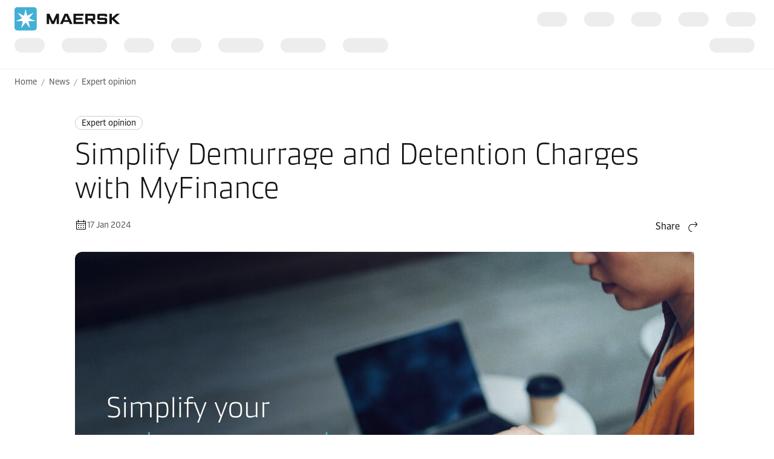

--- FILE ---
content_type: text/html; charset=utf-8
request_url: https://uescpcd.maersk.com/news/articles/2023/11/15/simplify-demurrage-and-detention
body_size: 8375
content:


<!DOCTYPE html>
<html lang="en" data-region="ue" data-version="1.0.9488.19954"  >
<head>
        <link rel="preconnect" href="https://assets.maerskline.com" />
        <link rel="dns-prefetch" href="https://assets.maerskline.com" />

    


    <title>Maersk Spot - D&amp;D Simplified with MyFinance | Maersk</title>
<meta charset="utf-8">
<meta name="viewport" content="width=device-width, initial-scale=1.0">
<meta http-equiv="X-UA-Compatible" content="ie=edge">
    <meta http-equiv="content-language" content="en">



    <meta name="description" content="Save time and money on demurrage and detention charges for your imports and exports with Maersk’s MyFinance. Start optimizing your operations today." />

    <meta name="robots" content="max-image-preview:large" />



    <meta property="og:title" content="Simplify Demurrage and Detention Charges with MyFinance" />

    <meta property="og:description" content="Demurrage and detention costs eating up your profits? Need to manage these overhead charges and reduce demurrage? MyFinance is here for you." />

    <meta property="og:image" content="https://uescpcd.maersk.com/~/media_sc9/maersk/news/expert-opinion/images/2023/11/simplify-demurrage-and-detention/expert-opion-header-banner-5.jpg?h=576&amp;w=1024&amp;hash=BFFC29CC7FF0518E2A55C92AEE284127" />


    <meta name="twitter:card" content="summary_large_image">



<script type="text/javascript" src="https://uescpcd.maersk.com/public/665dfdb3f1b77b911ef85f48d13b19892400114f7597"  ></script><script src="https://assets.maerskline.com/scp/visitor-min.js" defer ></script>

<link href="https://uescpcd.maersk.com/news/articles/2023/11/15/simplify-demurrage-and-detention" rel="canonical" />
<link href="https://uescpcd.maersk.com/news/articles/2023/11/15/simplify-demurrage-and-detention" hreflang="en" rel="alternate" />
<link href="https://uescpcd.maersk.com/news/articles/2023/11/15/simplify-demurrage-and-detention" hreflang="x-default" rel="alternate" />




    <link rel="shortcut icon" href="/Assets_sc9/Maersk/favicon.ico?v=1" type="image/x-icon">

        <!-- Google Tag Manager -->
        <script>dataLayer = [{ 'lang': 'en' }];</script>
        <script>(function (w, d, s, l, i) { w[l] = w[l] || []; w[l].push({ 'gtm.start': new Date().getTime(), event: 'gtm.js' }); var f = d.getElementsByTagName(s)[0], j = d.createElement(s), dl = l != 'dataLayer' ? '&l=' + l : ''; j.async = true; j.src = '//www.googletagmanager.com/gtm.js?id=' + i + dl; f.parentNode.insertBefore(j, f); })(window, document, 'script', 'dataLayer', 'GTM-M8MNST');</script>
        <!-- End Google Tag Manager -->

    <link rel="stylesheet" href="https://assets.maerskline.com/mds/fonts/fonts-cdn.css" />
<link rel="stylesheet" href="https://assets.maerskline.com/mds/latest/design-tokens/maersk/light/css/design-tokens-px.min.css"/>
    <link href="/Assets_sc9/Maersk/css/maeu.css?v=1.0.9488.19954.29" rel="stylesheet" />


<script src="/Assets_sc9/Maersk/scripts/main.js?v=1.0.9488.19954.29" defer></script>
    


    <script>
        window.projectServices = {
            ASSETS_ENV: "prod",
            brand: "maeu",
            version: "stable",
            disableOpacityChange: true
        };
    </script>
    <script type="text/javascript" src="https://assets.maerskline.com/integrated-global-nav/2/loader.js"></script>

    <meta property="itemId" content="{903E4F0E-D7C0-4302-99FB-23506C14E3CE}" />
    <meta property="pageType" content="NewsArticle" />
    <meta property="pageGroup" content="News" />
</head>
<body class="">
    <!-- Google Tag Manager -->
    <noscript><iframe src="//www.googletagmanager.com/ns.html?id=GTM-M8MNST" height="0" width="0" style="display:none;visibility:hidden"></iframe></noscript>
    <!-- End Google Tag Manager -->
        <header id="ign-header" class="ign-header"></header>

        <div role="main" id="main">
            <div class="page p-page">
                
<div class="p-page__section theme--light" data-deep-link="BreadcrumbBar" data-r-name="Breadcrumb Bar" data-r-ds="Back And Social Bar">
    <div class="p-page__section__outer">
        <div class="p-page__section__inner p-page__section__inner--none">
            <div class="p-section__breadcrumb p-section__breadcrumb--large ">
                    <ul class="p-section__breadcrumb__crumbs">
                                <li class="p-section__breadcrumb__crumbs__item">
                                    <a href="/" title="Home" class="p-section__breadcrumb__crumbs__link">
                                        Home
                                    </a>
                                </li>
                                <li class="p-section__breadcrumb__crumbs__item p-section__breadcrumb__crumbs__item--more">
                                    <a href="#" title="..." class="p-section__breadcrumb__crumbs__link p-section__breadcrumb__crumbs__link--trigger">
                                        ...
                                    </a>
                                    <ul class="p-section__breadcrumb__menu">
                                            <li class="p-section__breadcrumb__menu__item chain">
                                                <a href="/news" title="" class="p-section__breadcrumb__menu__link">
                                                    News
                                                </a>
                                            </li>
                                            <li class="p-section__breadcrumb__menu__item parent">
                                                <a href="/news/category/expert-opinion" title="" class="p-section__breadcrumb__menu__link">
                                                    Expert opinion
                                                </a>
                                            </li>
                                    </ul>
                                </li>
                                <li class="p-section__breadcrumb__crumbs__item chain">
                                    <a href="/news" title="" class="p-section__breadcrumb__crumbs__link">
                                        News
                                    </a>
                                </li>
                                <li class="p-section__breadcrumb__crumbs__item parent">
                                    <a href="/news/category/expert-opinion" title="" class="p-section__breadcrumb__crumbs__link">
                                        Expert opinion
                                    </a>
                                </li>
                    </ul>
            </div>
        </div>
    </div>

<script type="application/ld+json">{"@context":"https://schema.org","@type":"BreadcrumbList","itemListElement":[{"@type":"ListItem","position":1,"name":"Home","item":"https://uescpcd.maersk.com/"},{"@type":"ListItem","position":2,"name":"News","item":"https://uescpcd.maersk.com/news"},{"@type":"ListItem","position":3,"name":"Expert opinion","item":"https://uescpcd.maersk.com/news/category/expert-opinion"}]}</script></div>

<div class="p-page__section theme--light p-page__section--content--default" data-deep-link="ContentSection" data-r-name="Content Section" data-r-local="">
    <div class="p-page__section__outer">
        <div class="p-page__section__inner ">

<div class="p-section__article__meta p-page__section__child" data-deep-link="NewsArticleHeader" data-r-name="News Article Header" data-r-local="">
    <div class="p-section__article__meta__wrapper p-section__article__meta__child">
        <a href="/news/category/expert-opinion" class="p-section__article__meta__category p-section__article__meta__child">
Expert opinion        </a>
        <h1 class="p-section__article__meta__title p-section__article__meta__child font--display-4">Simplify Demurrage and Detention Charges with MyFinance</h1>
                <div class="p-section__article__meta__row p-section__article__meta__child p-section__article__meta__child--large">
            <div class="p-section__article__meta__specs">
                <div class="p-section__article__meta__specs__item">
                    <div class="icon" aria-hidden="true"><!--/designsystem/icons/svg/20px/c/mi-calendar--><svg xmlns="http://www.w3.org/2000/svg" width="20" height="20" viewbox="0 0 20 20"><path fill-rule="evenodd" d="M2 5a1 1 0 0 1 1-1h14a1 1 0 0 1 1 1v12a1 1 0 0 1-1 1H3a1 1 0 0 1-1-1V5zm15 0H3v12h14V5z" clip-rule="evenodd"></path><path fill-rule="evenodd" d="M17.5 9h-15V8h15v1zM7 12H5v-1h2v1zM11 12H9v-1h2v1zM15 12h-2v-1h2v1zM7 15H5v-1h2v1zM11 15H9v-1h2v1zM15 15h-2v-1h2v1zM14 6.5V2h1v4.5h-1zM5 6.5V2h1v4.5H5z" clip-rule="evenodd"></path></svg></div>
17 Jan 2024                </div>
            </div>

                <div class="dropdown p-section__article__meta__share dropdown--right--tablet" data-toggle="dropdown">
                        <button class="dropdown__toggle dropdown__toggle--with--icon" type="button" id="dropdownMenuButton" data-toggle="dropdown" aria-haspopup="true" aria-expanded="false">
        <span class="dropdown__toggle__label">
            Share
        </span>
<div class="icon dropdown__toggle__icon" aria-hidden="true"><!--/designsystem/icons/svg/20px/a/mi-arrow-curved-up-right--><svg xmlns="http://www.w3.org/2000/svg" width="20" height="20" viewbox="0 0 20 20"><path fill-rule="evenodd" d="M16 4.73l-3.325-2.85.65-.76 3.326 2.85a1 1 0 0 1 .349.76v1.54a1 1 0 0 1-.35.759l-3.325 2.85-.65-.759L16 6.27V6H8.5c-2.721 0-5 2.42-5 5.5s2.279 5.5 5 5.5v1c-3.354 0-6-2.952-6-6.5S5.146 5 8.5 5H16v-.27z" clip-rule="evenodd"></path></svg></div>    </button>
    <div class="dropdown__menu" aria-labelledby="dropdownMenuButton">
                <a href="https://linkedin.com/sharing/share-offsite/?url=https%3a%2f%2fuescpcd.maersk.com%2fnews%2farticles%2f2023%2f11%2f15%2fsimplify-demurrage-and-detention" class="dropdown__item dropdown__item--icon" title="Share via LinkedIn">
                        <img src="/~/media_sc9/project/common/shareicons/linkedin.svg?h=576&amp;w=1024&amp;hash=89BDE71584A2B2E3A9A61745EA6E7C53" class="dropdown__item__icon">
                    LinkedIn
                </a>
                <a href="https://facebook.com/sharer/sharer.php?u=https%3a%2f%2fuescpcd.maersk.com%2fnews%2farticles%2f2023%2f11%2f15%2fsimplify-demurrage-and-detention" class="dropdown__item dropdown__item--icon" title="Share via Facebook">
                        <img src="/~/media_sc9/project/common/shareicons/facebook.svg?h=576&amp;w=1024&amp;hash=5DB3337FEA43EDD358C532973087BD9C" class="dropdown__item__icon">
                    Facebook
                </a>
                <a href="https://x.com/intent/post?text=Simplify+Demurrage+and+Detention+Charges+with+MyFinance%0a&amp;url=https%3a%2f%2fuescpcd.maersk.com%2fnews%2farticles%2f2023%2f11%2f15%2fsimplify-demurrage-and-detention" class="dropdown__item dropdown__item--icon" title="Share via X">
                        <img src="/~/media_sc9/project/common/shareicons/x.svg?h=576&amp;w=1024&amp;hash=2EFB727E6C1E1257D7EAF00B4B5DB936" class="dropdown__item__icon">
                    X.com
                </a>
                <a href="https://www.maersk.com/share-via-wechat?url=https%3a%2f%2fuescpcd.maersk.com%2fnews%2farticles%2f2023%2f11%2f15%2fsimplify-demurrage-and-detention" class="dropdown__item dropdown__item--icon" title="Share via WeChat">
                        <img src="/~/media_sc9/project/common/shareicons/wechat.svg?h=576&amp;w=1024&amp;hash=03B3853A8F50A40C694A338CCAC912F4" class="dropdown__item__icon">
                    WeChat
                </a>
                <a href="mailto:?subject=Shared%20from%20Maersk&amp;body=https%3a%2f%2fuescpcd.maersk.com%2fnews%2farticles%2f2023%2f11%2f15%2fsimplify-demurrage-and-detention" class="dropdown__item dropdown__item--icon" title="Share via email">
                        <img src="/~/media_sc9/designsystem/icons/svg/20px/e/mi-envelope.svg?h=576&amp;w=1024&amp;hash=51F1D2A815582E3001D745147ECCF322" class="dropdown__item__icon">
                    Email
                </a>
                <button class="dropdown__item dropdown__item--icon" data-id="URL copied to clipboard">
                        <img src="/~/media_sc9/designsystem/icons/svg/20px/c/mi-copy.svg?h=576&amp;w=1024&amp;hash=F9E21B7B1E17064E0F5E82C17BDEC6F6" class="dropdown__item__icon">
                    Copy link
                </button>
    </div>

                </div>

<script type="application/ld+json">{"@context":"https://schema.org","@type":"NewsArticle","headline":"Simplify Demurrage and Detention Charges with MyFinance","image":["https://uescpcd.maersk.com/~/media_sc9/maersk/news/expert-opinion/images/2023/11/simplify-demurrage-and-detention/demurrage-article-banner_1024x576.jpg"],"datePublished":"2024-01-17T04:44:00.0000000Z","dateModified":"2025-03-27T09:11:23.0000000Z","author":[{"@type":"Organization","name":"Maersk"}]}</script>        </div>
    </div>
        <figure class="media-image media-image--16x9 media-image--loaded p-section__article__meta__child p-section__article__meta__child--large ">
            <div class="media-image__placeholder">
<a href="https://www.youtube.com/watch?v=m9MGeObohvA" title="" data-toggle="modal-video" data-video-id="m9MGeObohvA" class="media-image__link">
    <div class="media-image__video media-image__video--with--duration">
        <div class="icon media-image__video__icon" aria-hidden="true"><!--/designsystem/icons/svg/24px/p/mi-play--><svg xmlns="http://www.w3.org/2000/svg" width="24" height="24" viewbox="0 0 24 24"><path fill-rule="evenodd" d="M7 5a1 1 0 0 1 1-1h1.322a1 1 0 0 1 .631.224l7.678 6.238a1 1 0 0 1 .369.776v1.524a1 1 0 0 1-.37.776l-7.677 6.238a1 1 0 0 1-.63.224H8a1 1 0 0 1-1-1V5zm2.322 0H8v14h1.322L17 12.762v-1.524L9.322 5z" clip-rule="evenodd"></path></svg></div>
            <div class="media-image__video__duration">
                00:58
            </div>
    </div>
    
    <img src="/~/media_sc9/maersk/news/expert-opinion/images/2023/11/simplify-demurrage-and-detention/demurrage-article-banner_1024x576.jpg" alt="demurrage and detention" class="media-image__asset" loading="eager">

</a>

            </div>

        </figure>
</div>
<div class="rich-text p-page__section__child  " data-deep-link="RichText" data-r-name="Rich Text" data-r-ds="Rich Text" data-r-local="">
    <p>Demurrage and detention costs eating up your profits? Need to manage these overhead charges and reduce demurrage? <a href="https://www.maersk.com/digital-solutions/myfinance">MyFinance</a> is here for you.</p>
<p>A web-based finance management tool, MyFinance simplifies the process of tracking, calculating, and managing demurrage and detention charges.</p>
<p>Up ahead, we discuss what is demurrage and how these charges are calculated for imports and exports. We'll also explore how MyFinance helps manage them more effectively.</p>
<h3>Demurrage and detention charges: Know the difference</h3>
<p>Demurrage and detention may mean the same for a common person, mainly because they&rsquo;re used as pairs. But, they have distinct meanings in the shipping industry and cannot be used interchangeably. To define briefly,</p>
<ul>
    <li><strong>Demurrage:</strong> Charges applied to the cargo while it remains on a terminal after the allocated freetime is over.</li>
    <li><strong>Detention:</strong> Charges applied to the container if not returned within the stipulated free days, regardless of whether it&rsquo;s loaded or empty.</li>
</ul>
</div>
<div class="p-section__accordion p-section__accordion--arrow--right p-page__section__child " data-toggle="accordion" data-deep-link="ContentAccordion" data-r-name="Content Accordion" data-r-ds="Content Accordion" data-r-local="" data-r-track="">
                <div class="p-section__accordion__header__wrapper">
                <button class="p-section__accordion__header " aria-controls="acc-content-f26a67cfa7c742d28c29b8a38ed34675-1" aria-expanded="false" data-track-toggle="f26a67cfa7c742d28c29b8a38ed34675-1" data-track-toggle-state="off" data-track-toggle-on="on" data-track-toggle-off="off">
                    <div class="p-section__accordion__header__icon__wrapper">
                        <div class="icon p-section__accordion__header__icon" aria-hidden="true"><!--/designsystem/icons/svg/20px/c/mi-chevron-down--><svg xmlns="http://www.w3.org/2000/svg" width="20" height="20" viewbox="0 0 20 20"><path fill-rule="evenodd" d="M8.46 12.624L4.61 7.812l.78-.625L9.24 12h1.52l3.85-4.813.78.625-3.85 4.812a1 1 0 0 1-.78.376H9.24a1 1 0 0 1-.78-.376z" clip-rule="evenodd"></path></svg></div>
                    </div>
                        <div class="p-section__accordion__header__headings">
                            Freetime or free days
                        </div>
                </button>
            </div>
            <div class="p-section__accordion__content " aria-hidden="true" id="acc-content-f26a67cfa7c742d28c29b8a38ed34675-1">
<div class="rich-text p-page__section__child  " data-deep-link="RichText" data-r-name="Rich Text" data-r-ds="Rich Text 1">
    <p>Freetime refers to a period of time in which a shipping container can remain at a port or terminal without incurring additional charges.</p>
<ul>
    <li>This period is usually granted by the shipping line or the terminal operator and varies as per the type of cargo and location.</li>
    <li>Freetime is generally between 3-7 days after the container is discharged from the vessel, before demurrage fees start adding up.</li>
    <li>During these free days, the consignee should complete the required documentation processes, <a href="https://www.maersk.com/supply-chain-logistics/customs-services">customs clearance</a>, take the delivery of the container, and return it back to the container owner.</li>
</ul>
<p>When shipping with Maersk, you can also purchase a <a href="https://www.maersk.com/transportation-services/maersk-spot/services#freetime">freetime extension</a>.</p>
<p>Beyond these free days, shipping companies levy demurrage and detention charges. Now, let&rsquo;s understand these charges in detail.</p>
</div>            </div>
            <div class="p-section__accordion__header__wrapper">
                <button class="p-section__accordion__header " aria-controls="acc-content-f26a67cfa7c742d28c29b8a38ed34675-2" aria-expanded="false" data-track-toggle="f26a67cfa7c742d28c29b8a38ed34675-2" data-track-toggle-state="off" data-track-toggle-on="on" data-track-toggle-off="off">
                    <div class="p-section__accordion__header__icon__wrapper">
                        <div class="icon p-section__accordion__header__icon" aria-hidden="true"><!--/designsystem/icons/svg/20px/c/mi-chevron-down--><svg xmlns="http://www.w3.org/2000/svg" width="20" height="20" viewbox="0 0 20 20"><path fill-rule="evenodd" d="M8.46 12.624L4.61 7.812l.78-.625L9.24 12h1.52l3.85-4.813.78.625-3.85 4.812a1 1 0 0 1-.78.376H9.24a1 1 0 0 1-.78-.376z" clip-rule="evenodd"></path></svg></div>
                    </div>
                        <div class="p-section__accordion__header__headings">
                            Demurrage and detention fees
                        </div>
                </button>
            </div>
            <div class="p-section__accordion__content " aria-hidden="true" id="acc-content-f26a67cfa7c742d28c29b8a38ed34675-2">
<div class="rich-text p-page__section__child  " data-deep-link="RichText" data-r-name="Rich Text" data-r-ds="Rich Text 1">
    <p>A significant concern for importers and exporters, these additional shipping charges are sometimes difficult to understand. Here's how they differ:</p>

</div>

<div class="table  p-page__section__child  spread   " style="" data-deep-link="Table" data-r-name="Table" data-r-ds="Table">
    <table class="table__el">
            <thead class="table__thead ">
                <tr class="table__tr">
                            <th class="table__th ">
                                Demurrage
                            </th>
                            <th class="table__th ">
                                Detention
                            </th>
                </tr>
            </thead>

        <tbody class="table__tbody">
                    <tr class="table__tr">
                            <th class="table__th">
                                    <div class="table__cell__label">
                                        Demurrage
                                    </div>
                                <div class="table__cell__value ">
                                    Demurrage charges relate to cargo while it is still in the container.                                </div>
                            </th>

                            <td class="table__td">
                                    <div class="table__cell__label">
                                        Detention
                                    </div>
                                <div class="table__cell__value ">
                                    Detention charges relate to containers away from a terminal, either before packing or after unpacking.
                                </div>
                            </td>
                    </tr>
                    <tr class="table__tr">
                            <th class="table__th">
                                    <div class="table__cell__label">
                                        Demurrage
                                    </div>
                                <div class="table__cell__value ">
                                    Demurrage is charged if the fully loaded container stays on the terminal after the free days are over until the consignee picks it up.                                </div>
                            </th>

                            <td class="table__td">
                                    <div class="table__cell__label">
                                        Detention
                                    </div>
                                <div class="table__cell__value ">
                                    Detention is charged when the consignee retains the carrier's container outside the port, terminal, or depot beyond the allotted freetime.
                                </div>
                            </td>
                    </tr>
                    <tr class="table__tr">
                            <th class="table__th">
                                    <div class="table__cell__label">
                                        Demurrage
                                    </div>
                                <div class="table__cell__value ">
                                    The demurrage period starts when the containers are still on the terminal after the free period and continues until they are picked up and out-gated from the terminal.                                </div>
                            </th>

                            <td class="table__td">
                                    <div class="table__cell__label">
                                        Detention
                                    </div>
                                <div class="table__cell__value ">
                                    This fee is charged when the container is still in the consignee's possession, whether full/empty, and has not been returned to the carrier.
                                </div>
                            </td>
                    </tr>
        </tbody>
    </table>
</div><div class="rich-text p-page__section__child  " data-deep-link="RichText" data-r-name="Rich Text" data-r-ds="Rich Text 2">
    <p>To put it into context, here&rsquo;s an example:</p>
<ul>
    <li>Let's say a container is discharged from a ship on April 10th, and the consignee picks up the cargo by April 20th. The shipping line allows 7 free days from the day of discharge.</li>
    <li>Based on this, the shipping line will charge the consignee a demurrage fee for 4 days (from April 17th to April 20th) as per the pre-decided rates.</li>
    <li>Now, if the consignee takes 7 more days to de-stuff the container and return it to the shipping line (beyond the specified timeline), they will also charge a detention fee for the container usage.</li>
</ul>
<p>Here&rsquo;s another scenario when detention or demurrage fees might be charged:</p>
<ul>
    <li><strong>For demurrage:</strong> Let's say your cargo has arrived at the discharge port, but something unexpected happens, and it can't be moved out before the allotted freetime expires. Here, demurrage charges will apply to cover the costs of keeping the container in the terminal until it can be retrieved and delivered.</li>
    <li><strong>For detention:</strong> Outgated containers also come with a time limit &mdash; usually four working days for the consignee to pick up the container, empty it, and return it to the terminal. If there are delays, the shipping line charges detention fees for the extra days the container stays with the consignee beyond the given timeline.</li>
</ul>
<p>Understanding the difference between these charges is crucial, so you can manage your logistics operations better and avoid costly fees.</p>
</div>            </div>
    <footer class="p-section__accordion__footer"></footer>
</div>
<div class="rich-text p-page__section__child  " data-deep-link="RichText" data-r-name="Rich Text" data-r-ds="Rich Text 1" data-r-local="">
    <h3>Tips to reduce detention and demurrage charges</h3>
<p>Overhead charges, like D&amp;D, can add significant costs to your logistics operations. Avoiding demurrage and detention costs isn't possible in many situations, like labor shortages and natural disasters.</p>
<p>But, efficiently managing container usage and avoiding unnecessary delays can help reduce demurrage charges and keep your logistics expenses in check. Here are some tips:</p>
<ul>
    <li>Plan your shipments to ensure the necessary arrangements are in place, such as scheduling pick-up, delivery, and <a href="https://www.maersk.com/supply-chain-logistics/warehousing-and-distribution/warehousing-services">warehousing</a> space.</li>
    <li>Familiarize yourself with policies and carrier terms. Understand the allocated freetime for container pick-up, packaging, return, and other overhead costs.</li>
    <li>If you predict any issues preventing your carrier from picking up the container on time, request extended freetime from the shipping line or logistics service provider.</li>
    <li>Optimize container loading and unloading to avoid delays in unpacking or returning empty containers to the port by optimizing your cargo handling processes.</li>
    <li>Ensure all necessary documentation and procedures are completed promptly to prevent any delays in <a href="https://www.maersk.com/supply-chain-logistics/customs-services">customs clearance</a>.</li>
    <li>Utilize tracking systems and technologies to monitor the movement of containers and proactively address any <a href="https://www.maersk.com/insights/growth/delay-visibility-to-grow-supply-chains">potential delays</a>.</li>
</ul>
<p>But, sometimes, it’s not possible to avoid paying demurrage fees. Here’s how MyFinance can help you calculate and pay these charges quickly and easily.</p>
<h3>How to use MyFinance for calculating demurrage and detention charges?</h3>
<p>Maersk’s MyFinance offers a new D&amp;D tool that allows you to enter your <a href="https://www.maersk.com/support/faqs/what-is-bill-of-lading">bill of lading number</a> and view demurrage and detention details for each individual container. You can also make demurrage payments or secure extra free days using a credit card on the portal itself.</p>
<p><img height="576" alt="Demurrage and detention tool in Maersk’s MyFinance dashboard" width="1024" src="/~/media_sc9/maersk/news/expert-opinion/images/2023/11/simplify-demurrage-and-detention/simplify-dnd-charges-s1_1024x576.jpg?h=576&amp;w=1024&amp;hash=E881020372F48CCF21304E55EA47537F" style="height: 576px; width: 1024px;"></p><p><span style="letter-spacing: 0px;">Here are the step-by-step instructions on how to calculate demurrage and detention charges using MyFinance:</span><br></p>
<ul>
    <li><strong>Step 1:</strong> Open the <a href="https://www.maersk.com/">Maersk</a> website.</li>
    <li><strong>Step 2:</strong> Go to the <a href="https://www.maersk.com/portaluser/login">Accounts</a> button in the top right-hand corner.</li>
    <li><strong>Step 3:</strong> Log in using your username and password.</li>
    <li><strong>Step 4:</strong> Navigate to the Hub and find the <strong>Import Demurrage &amp; Detention</strong> card on the page.</li>
    <li><strong>Step 5:</strong> Enter your bill of lading number.</li>
    <li><strong>Step 6:</strong> Click on the <strong>View Details</strong> button.
    <ul>
        <li>The tool will generate a breakdown of your booking on a container level, showing each container on the booking, the number of free days each container receives, and each container's last free day.</li>
        <li>It will also show the same information for detention, indicating how many free days of detention the containers are receiving and their last free day for detention.</li>
    </ul>
    </li>
    <li><strong>Step 7:&nbsp;</strong>If you need to extend your free days, you can purchase them on the portal itself and pay directly using a credit card.
    <ul>
        <li>After the payment, the last free day will be updated at the terminal where your booking is located, and you will see the update within an hour.</li>
    </ul>
    </li>
</ul>
<h3>Summing up</h3>
<p>Gone are the days when you had to get on multiple phone calls to manage your detention and demurrage payments. With MyFinance, you can view and pay your demurrage online in just a few simple and easy steps.</p>
</div>
<div class="p-section__accordion p-section__accordion--arrow--right p-page__section__child " data-toggle="accordion" data-deep-link="ContentAccordion" data-r-name="Content Accordion" data-r-ds="Content Accordion 1" data-r-local="" data-r-track="">
                <div class="p-section__accordion__header__wrapper">
                <button class="p-section__accordion__header " aria-controls="acc-content-77b1ba0abf954cd8a68e8d5bacf78e09-1" aria-expanded="false" data-track-toggle="77b1ba0abf954cd8a68e8d5bacf78e09-1" data-track-toggle-state="off" data-track-toggle-on="on" data-track-toggle-off="off">
                    <div class="p-section__accordion__header__icon__wrapper">
                        <div class="icon p-section__accordion__header__icon" aria-hidden="true"><!--/designsystem/icons/svg/20px/c/mi-chevron-down--><svg xmlns="http://www.w3.org/2000/svg" width="20" height="20" viewbox="0 0 20 20"><path fill-rule="evenodd" d="M8.46 12.624L4.61 7.812l.78-.625L9.24 12h1.52l3.85-4.813.78.625-3.85 4.812a1 1 0 0 1-.78.376H9.24a1 1 0 0 1-.78-.376z" clip-rule="evenodd"></path></svg></div>
                    </div>
                        <div class="p-section__accordion__header__headings">
                            How can MyFinance help?
                        </div>
                </button>
            </div>
            <div class="p-section__accordion__content " aria-hidden="true" id="acc-content-77b1ba0abf954cd8a68e8d5bacf78e09-1">
<div class="rich-text p-page__section__child  " data-deep-link="RichText" data-r-name="Rich Text" data-r-ds="Rich Text 1">
    <p>We provide a centralized platform for managing detention and demurrage fees. Additionally, we help streamline the shipping process, reduce errors, and save resources in the long run.</p>
<p>With MyFinance, you can easily monitor and manage your shipment activities, track cargo, and access invoicing information &mdash; in an integrated platform anytime, anywhere!</p>
<ul>
    <li>Extend your Last Free Day (LFD) by paying your Import Demurrage via credit card.</li>
    <li>Receive a payment confirmation email upon submission.</li>
    <li>Get cargo release updates at the terminal within 2 business hours after payment.</li>
    <li>Allow brokers and truckers to pay on your behalf on Maersk.</li>
</ul>
<p>Save time and gain greater visibility into your supply chain with Maersk&rsquo;s web tools. Experience the benefits of our <a href="https://www.maersk.com/hub/">online demurrage payment tool</a>.</p>
<p><em>Our customers are our priority, and we aim to make shipping easy for them. For you. Start shipping faster, smoother, and easier &mdash; with Maersk!</em> </p>
</div>            </div>
    <footer class="p-section__accordion__footer"></footer>
</div>
        </div>
    </div>
</div>

                    <div class="p-page__section p-page__section theme--light  " data-deep-link="ArticleTags" data-r-name="Article Tags" data-r-local="" data-r-track="">
        <div class="p-page__section__outer">
            <div class="p-page__section__inner p-page__section__inner--small">
                <div class="p-section__article-tags">
                    <h2 class="p-section__article-tags__title">Explore more on these topics</h2>
                        <div class="p-section__article-tags__list">
                                <a class="p-section__article-tags__list__item" href="/news/tags/transit" data-track-button="">
                                    Transit
                                </a>
                                <a class="p-section__article-tags__list__item" href="/news/tags/spot-booking" data-track-button="">
                                    Spot booking
                                </a>
                                <a class="p-section__article-tags__list__item" href="/digital-services/myfinance" data-track-button="">
                                    MyFinance
                                </a>
                                <a class="p-section__article-tags__list__item" href="/transportation-services/maersk-spot" data-track-button="">
                                    Maersk Spot
                                </a>
                                <a class="p-section__article-tags__list__item" href="/news/tags/demurrage-and-detention" data-track-button="">
                                    Demurrage and detention
                                </a>
                        </div>
                </div>
            </div>
        </div>
    </div>
    <div class="p-page__section theme--light " data-deep-link="RelatedNewsCarousel" data-r-name="Related News Carousel" data-r-ds="New Related News Carousel - demurrage">
        <div class="p-page__section__outer">
            <div class="p-page__section__inner ">
                <div class="p-section__related-articles   ">

                    <div class="p-section__related-articles__header">
                        <h2 class="font--display-2 p-section__related-articles__title">

Related articles                        </h2>


                    </div>


                        <div class="p-section__related-articles__slides">
                            <div class="carousel carousel--show--all carousel--3 carousel--active carousel--hint" data-toggle="carousel-related-articles" data-max="3">
                                <button class="carousel__nav carousel__nav--previous" tabindex="-1">
                                    Previous
                                    <div class="icon carousel__nav__icon" aria-hidden="true"><!--/designsystem/icons/svg/24px/a/mi-arrow-left--><svg xmlns="http://www.w3.org/2000/svg" width="24" height="24" viewbox="0 0 24 24"><path fill-rule="evenodd" d="M5.336 10.977l4.332-3.851.664.747L6 11.724V12h13v1H6v.275l4.332 3.851-.664.747-4.332-3.85A1 1 0 0 1 5 13.275v-1.55a1 1 0 0 1 .336-.748z" clip-rule="evenodd"></path></svg></div>
                                </button>
                                <button class="carousel__nav carousel__nav--next" tabindex="-1">
                                    Next
                                    <div class="icon carousel__nav__icon" aria-hidden="true"><!--/designsystem/icons/svg/24px/a/mi-arrow-right--><svg xmlns="http://www.w3.org/2000/svg" width="24" height="24" viewbox="0 0 24 24"><path fill-rule="evenodd" d="M18 11.724l-4.332-3.85.664-.748 4.332 3.85a1 1 0 0 1 .336.748v1.551a1 1 0 0 1-.336.748l-4.332 3.85-.664-.747L18 13.276V13H5v-1h13v-.276z" clip-rule="evenodd"></path></svg></div>
                                </button>
                                <div class="carousel__slides">
                                    <div class="carousel__mask carousel__mask--left"></div>
                                    <div class="carousel__mask carousel__mask--right"></div>
                                    <div class="carousel__runner">
                                                <div class="carousel__slide">
                                                    <div class="p-section__related-articles__slide">
                                                        <div class="p-section__news__teaser">
                                                            <div class="p-section__news__teaser__content">
                                                                <a href="/news/category/news" class="p-section__news__teaser__category p-section__news__teaser__content__child">
                                                                    News
                                                                </a>
                                                                <a href="/news/articles/2025/06/12/how-maersk-delivers-supply-chain-resilience" class="font--display-1 p-section__news__teaser__title p-section__news__teaser__content__child">
                                                                    <span class="p-section__news__teaser__title__line" title="Beyond the port: How Maersk delivers supply chain resilience from dock to door" truncate="">
                                                                        Beyond the port: How Maersk delivers supply chain resilience from dock to door
                                                                    </span>
                                                                </a>
                                                                <div href="/news/articles/2025/06/12/how-maersk-delivers-supply-chain-resilience" class="p-section__news__teaser__timestamp p-section__news__teaser__content__child">
                                                                    12 Jun 2025
                                                                </div>
                                                            </div>
                                                        </div>
                                                    </div>
                                                </div>
                                                <div class="carousel__slide">
                                                    <div class="p-section__related-articles__slide">
                                                        <div class="p-section__news__teaser">
                                                            <div class="p-section__news__teaser__content">
                                                                <a href="/news/category/expert-opinion" class="p-section__news__teaser__category p-section__news__teaser__content__child">
                                                                    Expert opinion
                                                                </a>
                                                                <a href="/news/articles/2024/03/05/maersk-spot-faqs" class="font--display-1 p-section__news__teaser__title p-section__news__teaser__content__child">
                                                                    <span class="p-section__news__teaser__title__line" title="Shipping with Maersk Spot: Frequently Asked Questions" truncate="">
                                                                        Shipping with Maersk Spot: Frequently Asked Questions
                                                                    </span>
                                                                </a>
                                                                <div href="/news/articles/2024/03/05/maersk-spot-faqs" class="p-section__news__teaser__timestamp p-section__news__teaser__content__child">
                                                                    18 Mar 2024
                                                                </div>
                                                            </div>
                                                        </div>
                                                    </div>
                                                </div>
                                                <div class="carousel__slide">
                                                    <div class="p-section__related-articles__slide">
                                                        <div class="p-section__news__teaser">
                                                            <div class="p-section__news__teaser__content">
                                                                <a href="/news/category/expert-opinion" class="p-section__news__teaser__category p-section__news__teaser__content__child">
                                                                    Expert opinion
                                                                </a>
                                                                <a href="/news/articles/2024/03/05/demurrage-detention-and-freetime-extension" class="font--display-1 p-section__news__teaser__title p-section__news__teaser__content__child">
                                                                    <span class="p-section__news__teaser__title__line" title="Shipping with Maersk Spot: D&amp;D and Freetime" truncate="">
                                                                        Shipping with Maersk Spot: D&amp;D and Freetime
                                                                    </span>
                                                                </a>
                                                                <div href="/news/articles/2024/03/05/demurrage-detention-and-freetime-extension" class="p-section__news__teaser__timestamp p-section__news__teaser__content__child">
                                                                    18 Mar 2024
                                                                </div>
                                                            </div>
                                                        </div>
                                                    </div>
                                                </div>
                                                <div class="carousel__slide">
                                                    <div class="p-section__related-articles__slide">
                                                        <div class="p-section__news__teaser">
                                                            <div class="p-section__news__teaser__content">
                                                                <a href="/news/category/expert-opinion" class="p-section__news__teaser__category p-section__news__teaser__content__child">
                                                                    Expert opinion
                                                                </a>
                                                                <a href="/news/articles/2024/03/05/maersk-spot-terms-and-loading-guarantee" class="font--display-1 p-section__news__teaser__title p-section__news__teaser__content__child">
                                                                    <span class="p-section__news__teaser__title__line" title="Shipping with Maersk Spot: Understanding T&amp;Cs and Loading Guarantee" truncate="">
                                                                        Shipping with Maersk Spot: Understanding T&amp;Cs and Loading Guarantee
                                                                    </span>
                                                                </a>
                                                                <div href="/news/articles/2024/03/05/maersk-spot-terms-and-loading-guarantee" class="p-section__news__teaser__timestamp p-section__news__teaser__content__child">
                                                                    12 Mar 2024
                                                                </div>
                                                            </div>
                                                        </div>
                                                    </div>
                                                </div>
                                    </div>
                                    <div class="carousel__pager"></div>
                                    <div class="carousel__progress"><div class="carousel__progress__bar"></div></div>
                                </div>
                            </div><!-- /carousel -->
                        </div>
                </div>
            </div>
        </div>
    </div>
<div class="p-page__section theme--light  no-print" data-deep-link="ThreeActionCardsContainer" data-r-name="Three Action Cards Container" data-r-ds="Three Action Cards Container - Shared">
    <div class="p-page__section__outer">
        <div class="p-page__section__inner ">
    <div class="p-section__heading p-page__section__child p-section__heading--left ">
            <div class="p-section__heading__content">
                
            <div class="heading ">
                <h2 class="font--display-3">
                Anything you need, we’re here to help
                </h2>
            </div>

            </div>
            </div>
            <div class="p-section__action-cards p-section__action-cards--3  p-page__section__child ">   
                <div class="p-section__action-cards__row">
<div class="action-card  action-card--with--icon" data-deep-link="TextandButtonsActionCard" data-r-name="Text and Buttons Action Card" data-r-ds="Action Card Text Solutions">
    <div class="action-card__border">
        <div class="action-card__spacer">
            <div class="action-card__copy">
                <div class="action-card__title">
                        <figure class="media-image media-image--1x1 action-card__title__icon">
                            <div class="media-image__placeholder">
                                
    <img src="[data-uri]" data-src="/~/media_sc9/maersk/shared-files/icons/positive/action-cards/solutions_pictogram.svg?w=1000&amp;hash=09B49BA783E97D02C844292302BA7DC4" alt="Solutions" class="media-image__asset">

                            </div>
                        </figure>
                                            <h3 class="action-card__title__text">
                            Logistics services
                        </h3>
                </div>
                    <div class="rich-text action-card__rich-text">
                        We meet customer needs from one end of the supply chain to the other.
                    </div>
            </div>
            <div class="action-card__trigger">
                    <div class="button-group ">
<a class="button button-group__button button--primary" id="95dbba8edc4f4ad3b418b47d954affdb-button1" data-action="primary" title="our solutions" data-action-tag="ga-solutions | https://uescpcd.maersk.com/news/articles/2023/11/15/simplify-demurrage-and-detention" href="/logistics-solutions">Solutions</a>    </div>

            </div>
        </div>
    </div>
</div><div class="action-card  action-card--with--icon" data-deep-link="TextandButtonsActionCard" data-r-name="Text and Buttons Action Card" data-r-ds="Action Card Text Contact">
    <div class="action-card__border">
        <div class="action-card__spacer">
            <div class="action-card__copy">
                <div class="action-card__title">
                        <figure class="media-image media-image--1x1 action-card__title__icon">
                            <div class="media-image__placeholder">
                                
    <img src="[data-uri]" data-src="/~/media_sc9/maersk/shared-files/icons/positive/action-cards/headset_pictogram_v1.svg?w=1000&amp;hash=BB2148DD68A9739B6A6A0399FE37604A" alt="Headset" class="media-image__asset">

                            </div>
                        </figure>
                                            <h3 class="action-card__title__text">
                            Contact us
                        </h3>
                </div>
                    <div class="rich-text action-card__rich-text">
                        Our dedicated team of experts are here for you.
                    </div>
            </div>
            <div class="action-card__trigger">
                    <div class="button-group ">
<a class="button button-group__button button--primary" id="eb867a39e1744e7980c74417dcc63766-button1" data-action="primary" title="Contact us" data-action-tag="ga-contact-us | https://uescpcd.maersk.com/news/articles/2023/11/15/simplify-demurrage-and-detention" href="/contact/">Contact us</a>    </div>

            </div>
        </div>
    </div>
</div><div class="action-card  action-card--with--icon" data-deep-link="TextandButtonsActionCard" data-r-name="Text and Buttons Action Card" data-r-ds="Action Card Text Ready to ship">
    <div class="action-card__border">
        <div class="action-card__spacer">
            <div class="action-card__copy">
                <div class="action-card__title">
                        <figure class="media-image media-image--1x1 action-card__title__icon">
                            <div class="media-image__placeholder">
                                
    <img src="[data-uri]" data-src="/~/media_sc9/maersk/shared-files/icons/positive/action-cards/find-prices_pictogram_v2.svg?w=1000&amp;hash=DA2C47934277A60E94582047D8D5506B" alt="Find Prices" class="media-image__asset">

                            </div>
                        </figure>
                                            <h3 class="action-card__title__text">
                            Ready to ship?
                        </h3>
                </div>
                    <div class="rich-text action-card__rich-text">
                        Look up rates for new shipments and inland tariffs.
                    </div>
            </div>
            <div class="action-card__trigger">
                    <div class="button-group ">
<a class="button button-group__button button--primary" id="20748e5cf4d240bfb14139d44fd40a7c-button1" data-action="primary" title="Find a price" data-action-tag="ga-find-a-price | https://uescpcd.maersk.com/news/articles/2023/11/15/simplify-demurrage-and-detention" href="/prices-and-quotes">Find a price</a><a class="button button-group__button button--tertiary" id="20748e5cf4d240bfb14139d44fd40a7c-button2" data-action="secondary" title="Book now" data-action-tag="ga-book-now | https://uescpcd.maersk.com/news/articles/2023/11/15/simplify-demurrage-and-detention" href="/booking/new">Book now</a>    </div>

            </div>
        </div>
    </div>
</div>                </div>
            </div>
        </div>
    </div>
</div>
    <div class="exit theme--light exit--with--media " data-options="%7b%22max%22%3a3%2c%22key%22%3a%22Newsletter%22%2c%22flagCheckActive%22%3atrue%2c%22flagCheck%22%3a%22%5bscp%5dnewsletter%22%2c%22desktopTimeoutActive%22%3atrue%2c%22desktopTimeout%22%3a%2260%22%2c%22desktopBoundsActive%22%3atrue%2c%22desktopBounds%22%3a%221%22%2c%22desktopBlurActive%22%3atrue%2c%22desktopBlur%22%3a%222%22%2c%22desktopBackActive%22%3afalse%2c%22mobileTimeoutActive%22%3atrue%2c%22mobileTimeout%22%3a%2260%22%2c%22mobileBlurActive%22%3atrue%2c%22mobileBlur%22%3a%221%22%2c%22mobileBackActive%22%3atrue%7d" data-deep-link="ExitIntentNewsletter" data-r-name="ExitIntentNewsletter" data-r-ds="Newsletter">
        <div class="exit__mask"></div>
        <div class="exit__window">
                <div class="exit__media" style="background-image: url(/~/media_sc9/maersk/news/newsletter-signup_1280x853.jpg?h=853&amp;w=1280&amp;hash=1D8857F8588D08A87A21130519FCA331)"></div>
            <div class="exit__content">
                <button class="exit__close">
                    <div class="icon exit__close__icon" aria-hidden="true"><!--/designsystem/icons/svg/20px/t/mi-times--><svg xmlns="http://www.w3.org/2000/svg" width="20" height="20" viewbox="0 0 20 20"><path fill-rule="evenodd" d="M10 9.293l3.646-3.647.708.708L10.707 10l3.647 3.646-.707.708L10 10.707l-3.646 3.647-.708-.707L9.293 10 5.646 6.354l.708-.708L10 9.293z" clip-rule="evenodd"></path></svg></div>
                </button>
                <div class="exit__form__stage--1">
                        <div class="exit__subtitle">Stay informed</div>
                                            <div class="exit__title font--display-2">Sign up for news and insights</div>
                                            <div class="exit__text">Stay ahead of the curve with valuable supply chain trends sent directly to your inbox</div>


<form target="_self" action="https://api.maersk.com/cms-forms/newsletter?carrierCode=MAEU" class="form no-validation" autocomplete="off" method="post" async="" smart="" novalidate="">
    <input name="FormId" value="{2F684BF2-F2CF-40B4-B3C3-FDE9DAD571FF}" hidden="">
    <input name="PageId" value="{903E4F0E-D7C0-4302-99FB-23506C14E3CE}" hidden="">
    <input name="VisitorGuid" value="" hidden="">
    <input name="TermsAccepted" type="checkbox" hidden="" checked="">
    <fieldset class="form-fieldset">
        <div class="form-input">
            <input type="email" placeholder="Enter an email" class="form-input__field" id="fld-email-exit" name="Email" autocorrect="off" autocapitalize="off" spellcheck="false" autofill="off" autocomplete="off" required="">
        </div>
        <label class="form-label form-label--error" for="fld-email-exit" id="fld-email-exit_error">
            This requires a valid email
        </label>
    </fieldset>
    <fieldset class="form-fieldset">
        <button type="submit" class="button button--secondary button--block">
            Submit
        </button>
        <button class="exit__cancel" type="button">Maybe later</button>
    </fieldset>
    <input type="text" name="EmailAddr" value="" maxlength="100" no-validate="" autocomplete="off" style="display:none">
</form>

<div class="exit__info">
    <p>I agree to receive logistics related news and marketing updates by email, phone, messaging services (e.g. WhatsApp) and other digital platforms, including but not limited to social media (e.g., LinkedIn) from A. P. Moller-Maersk and its affiliated companies (see latest <a href="https://investor.maersk.com/financial-reports">company overview</a>). I understand that I can opt out of such Maersk communications at any time by clicking the unsubscribe link. To see how we use your personal data, please read our <a href="https://terms.maersk.com/privacy">Privacy Notification</a>.</p>
<p>By completing this form, you confirm that you agree to the use of your personal data by Maersk as described in our
 <a href="https://terms.maersk.com/privacy">Privacy Notification</a>.</p>
</div>                                    </div>

<div class="exit__form__stage--2">
    <div class="exit__title font--display-2">Thank you for signing up</div>
    <div class="exit__text">You have now signed up for newsletters. You will shortly receive an email which will explain how to set your newsletter preferences and unsubscribe.</div>
    <div class="exit__success">
        Subscribed
        <div class="icon exit__success__icon" aria-hidden="true"><!--/designsystem/icons/svg/20px/c/mi-check--><svg xmlns="http://www.w3.org/2000/svg" width="20" height="20" viewbox="0 0 20 20"><path fill-rule="evenodd" d="M15.927 5.76l-5.354 8.761A1 1 0 0 1 9.72 15H8.245a1 1 0 0 1-.79-.386l-3.35-4.307.79-.614L8.245 14H9.72l5.353-8.76.854.52z" clip-rule="evenodd"></path></svg></div>
    </div>

    <div class="exit__info">
        You can unsubscribe anytime.
    </div>
</div>            </div>
        </div>
    </div>

            </div>
        </div>
    <script type="text/javascript"  src="/I6r4/Bzpi/s_/gpAT/K4WA/kEm0fz1u5Da1bb/C0FERU8/Ygo/zJWYDSHcB"></script></body>
</html>